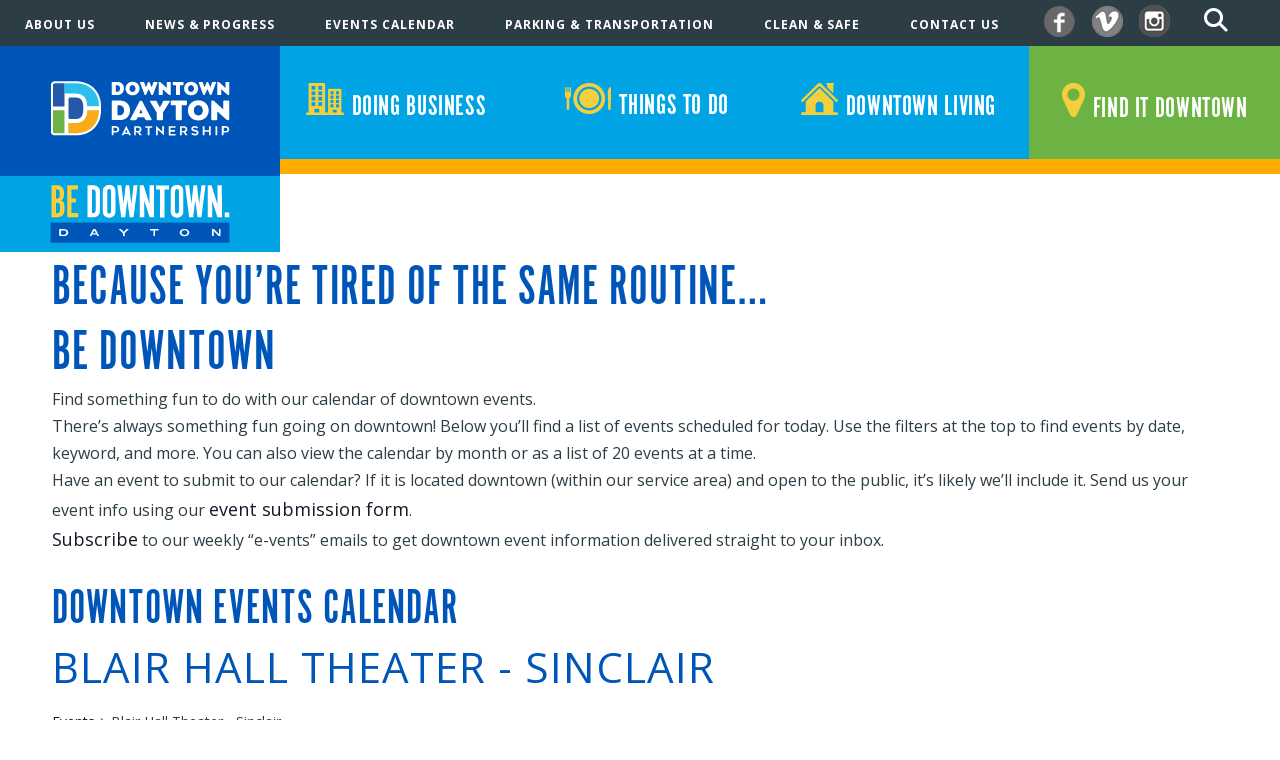

--- FILE ---
content_type: text/css
request_url: https://downtowndayton.org/wp-content/themes/x-child/style.css?ver=10.7.10
body_size: 8947
content:
/*!
Theme Name: X &ndash; Child Theme
Theme URI: http://theme.co/x/
Author: Christopher Hahn - Catapult Creative
Author URI: http://launchcatapult.com
Description: A hand-crafted child theme Built by Catapult Creative specifically for the X Framework.
Version: 1.1.0
Template: x
*/.x-text._max-1300{max-width:81.25em}.x-text._max-1150{max-width:71.875em}.x-text._max-1000{max-width:62.5em}.x-text._max-980{max-width:61.25em}.x-text._max-800{max-width:50em}.x-text._max-720{max-width:43.75em}.x-text._max-640{max-width:40em}.x-text._max-550{max-width:34.375em}.x-text._max-480{max-width:30em}.x-text._max-300{max-width:23.75em}.x-text._center{margin-left:auto;margin-right:auto}.x-text._left{margin-left:0;margin-right:auto}.x-text._right{margin-left:auto;margin-right:0}._img-full{width:100%}@media only screen and (max-width: 55em){._invisible-col{display:none !important}}._stretch-container{display:-webkit-box !important;display:-ms-flexbox !important;display:flex !important;-webkit-box-align:stretch !important;-ms-flex-align:stretch !important;align-items:stretch !important}._before{position:relative !important}._before:before{content:'';position:absolute;display:block !important;width:100%;height:100%;left:0;top:0}._before._gradient-tb:before{background-color:transparent;background-image:-webkit-gradient(linear,left top, right top,from(transparent),to(rgba(0,0,0,0.8)));background-image:linear-gradient(to right,transparent 0%,rgba(0,0,0,0.8));z-index:100}@media only screen and (max-width: 48em){._mobile-padding-tb{padding-top:3.75em !important;padding-bottom:3.75em !important}}._margin-right{margin-right:3%}._vert-center{position:relative;top:50%;-webkit-transform:translateY(-50%);transform:translateY(-50%)}@media only screen and (max-width: 50em){._break-1-2 .x-column.x-1-2{display:block;width:100%;float:none;margin-right:0}}@media only screen and (max-width: 61.25em){._break-1-3 .x-column.x-1-3{display:block;width:100%;float:none;margin-right:0}}@media only screen and (max-width: 48em){._bg-mobile-10{background-position:10% center !important}}@media only screen and (max-width: 48em){._bg-mobile-20{background-position:20% center !important}}@media only screen and (max-width: 48em){._bg-mobile-30{background-position:30% center !important}}@media only screen and (max-width: 48em){._bg-mobile-50{background-position:center center !important}}@media only screen and (max-width: 48em){._bg-mobile-70{background-position:70% center !important}}@media only screen and (max-width: 48em){._bg-mobile-90{background-position:90% center !important}}@media only screen and (max-width: 63.9375em){.entry-content{font-size:16px !important}}a,a:focus{-webkit-outline:none !important;-moz-outline:none !important;outline:none !important}.x-section a{font-weight:bold}@media only screen and (max-width: 37.5em){.l-blue-divider,.d-blue-divider{padding:20px 15px !important}}.l-blue-divider h2,.d-blue-divider h2{font-size:22px;font-family:"Open Sans",sans-serif;font-weight:bold !important;letter-spacing:0.03em !important}@media only screen and (max-width: 37.5em){.l-blue-divider h2,.d-blue-divider h2{font-size:16px}}.l-blue-divider{position:relative}.l-blue-divider::after{top:100%;left:50%;border:solid transparent;content:" ";height:0;width:0;position:absolute;pointer-events:none;border-color:rgba(0,86,184,0);border-top-color:#00a4e4;border-width:45px;margin-left:-45px;z-index:8}@media only screen and (max-width: 37.5em){.l-blue-divider::after{border-width:30px;margin-left:-30px}}.d-blue-divider{position:relative}.d-blue-divider::after{top:100%;left:50%;border:solid transparent;content:" ";height:0;width:0;position:absolute;pointer-events:none;border-color:rgba(0,86,184,0);border-top-color:#2d3d46;border-width:45px;margin-left:-45px;z-index:8}@media only screen and (max-width: 37.5em){.d-blue-divider::after{border-width:30px;margin-left:-30px}}.single-post .entry-featured,.single-post .entry-footer,.search .entry-featured,.search .entry-footer,.archive .entry-featured,.archive .entry-footer{display:none}.x-sidebar .tagcloud>.tag-cloud-link{font-size:12px !important;border:0;border-radius:0;-webkit-box-shadow:none;box-shadow:none;padding:5px;background-color:#6cb344;color:white}.x-sidebar .tagcloud>.tag-cloud-link:hover{color:#0056b8}.x-social-global>a:hover{opacity:0.5}.x-social-global .x-icon-facebook-square:before{content:url("/wp-content/uploads/2017/08/facebook-sm.png")}.x-social-global .x-icon-twitter-square:before{content:url("/wp-content/uploads/2017/08/twitter-sm.png")}.x-social-global .x-icon-youtube-square:before{content:url("/wp-content/uploads/2017/08/youtube-sm.png")}.x-social-global .x-icon-instagram:before{content:url("/wp-content/uploads/2017/08/instagram-sm.png")}.x-social-global .x-icon-vimeo-square:before{content:url("/wp-content/uploads/2017/09/vimeo_sm.png")}.page-template .downarrow::after,.post-template-default .downarrow::after,.archive .downarrow::after,.search .downarrow::after{display:none !important}::-webkit-scrollbar{width:8px}::-webkit-scrollbar-track{-webkit-box-shadow:inset 0 0 5px grey;box-shadow:inset 0 0 5px grey;border-radius:8px}::-webkit-scrollbar-thumb{background:#2d3d46;border-radius:8px}::-webkit-scrollbar-thumb:hover{background:#7b7b7b}.post-type-archive-tribe_events .blog-header:first-of-type{display:none !important}.post-type-archive-tribe_events .tribe-events-event-image{width:20% !important}@media only screen and (max-width: 61.5em){.post-type-archive-tribe_events .x-column.x-4-5,.tribe_events-template-default .x-column.x-4-5{padding-left:15px !important;padding-right:15px !important}}.post-type-archive-tribe_events .-header-title,.tribe_events-template-default .-header-title{max-width:49.5em}.post-type-archive-tribe_events .-header-title>h3,.tribe_events-template-default .-header-title>h3{font-size:320% !important}@media only screen and (max-width: 47.9375em){.post-type-archive-tribe_events .-header-title>h3,.tribe_events-template-default .-header-title>h3{font-size:200% !important}}@media only screen and (max-width: 30em){.post-type-archive-tribe_events .-header-title>h3,.tribe_events-template-default .-header-title>h3{font-size:215% !important}}.post-type-archive-tribe_events .events-list .tribe-events-loop,.post-type-archive-tribe_events .single-tribe_organizer .tribe-events-loop,.post-type-archive-tribe_events .single-tribe_venue .tribe-events-loop,.post-type-archive-tribe_events .tribe-events-day .tribe-events-loop,.post-type-archive-tribe_events .tribe-events-loop,.tribe_events-template-default .events-list .tribe-events-loop,.tribe_events-template-default .single-tribe_organizer .tribe-events-loop,.tribe_events-template-default .single-tribe_venue .tribe-events-loop,.tribe_events-template-default .tribe-events-day .tribe-events-loop,.tribe_events-template-default .tribe-events-loop{max-width:100% !important}.post-type-archive-tribe_events .tribe-events-pg-template,.tribe_events-template-default .tribe-events-pg-template{margin-bottom:1.875em !important}@media only screen and (max-width: 61.5em){.post-type-archive-tribe_events .tribe-events-pg-template,.tribe_events-template-default .tribe-events-pg-template{padding-left:0 !important;padding-right:0 !important}}.post-type-archive-tribe_events .accordion-menu .menu>li::before,.tribe_events-template-default .accordion-menu .menu>li::before{line-height:2}#tribe-events .tribe-events-content .summary a,#tribe-events .tribe-events-content .tribe-event-url,.tribe-events-after-html .summary a,.tribe-events-after-html .tribe-event-url,.tribe-events-before-html .summary a,.tribe-events-before-html .tribe-event-url{font-weight:300 !important}#tribe-events .tribe-events-content p,.tribe-events-after-html p,.tribe-events-before-html p{font-size:16px !important}#tribe-events .tribe-events-content .more-link,.tribe-events-after-html .more-link,.tribe-events-before-html .more-link{display:none !important}#tribe-events .tribe-events-content a,.tribe-events-after-html a,.tribe-events-before-html a{font-size:18px !important}.tribe-events-day-time-slot h5{background-color:#6cb344 !important;padding:10px 10px 8px !important}h1,h2,h3,h4,h5,h6{margin-top:0 !important;line-height:1.2;letter-spacing:1px !important;font-weight:lighter !important;text-shadow:none !important;-webkit-transition:all 0.3s ease-in-out;transition:all 0.3s ease-in-out}h1{font-size:400%}@media only screen and (max-width: 87.1875em){h1{font-size:360%}}@media only screen and (max-width: 35em){h1{font-size:300%}}@media only screen and (max-width: 25em){h1{font-size:240%}}h2{font-size:300%}@media only screen and (max-width: 87.1875em){h2{font-size:300%}}@media only screen and (max-width: 35em){h2{font-size:240%}}@media only screen and (max-width: 25em){h2{font-size:200%}}@media only screen and (max-width: 47.9375em){h3{font-size:200%}}@media only screen and (max-width: 30em){h3{font-size:215%}}h5{font-size:200% !important}.x-text{line-height:1.3}.x-text>h5{line-height:1}.x-text ul{border:none !important;-webkit-box-shadow:none !important;box-shadow:none !important;list-style:none;position:relative}@media only screen and (max-width: 80em){.x-text ul{margin-left:0}}.x-text ul>li{border:none !important;background-color:transparent !important;padding-bottom:8px;position:relative;list-style-type:none;line-height:1.2}.x-text ul>li:hover a,.x-text ul>li:focus a{color:#0056b8}.x-text ul>li:hover::before,.x-text ul>li:focus::before{color:#0056b8}.x-text ul>li::before{content:">>";font-size:18px;font-weight:bold;color:#6cb344;vertical-align:middle;position:absolute;display:inline-block;overflow:hidden;top:-0.1em}@media only screen and (max-width: 66em){.x-text ul>li::before{font-size:16px}}.x-text ul>li>a{position:relative;left:1.5em;-webkit-box-shadow:none !important;box-shadow:none !important;border:none !important;text-shadow:none !important;font-size:18px !important;line-height:1;font-weight:bold;color:#6cb344}@media only screen and (max-width: 66em){.x-text ul>li>a{font-size:16px !important}}.x-text.-larger-txt{font-size:22px;line-height:1.5}@media only screen and (max-width: 64em){.x-text.-larger-txt{font-size:18px}}@media only screen and (max-width: 37.5em){.x-text.-larger-txt{font-size:16px}}.x-text.-larger-txt strong{display:block;margin-top:.5em}.x-text.-smaller-txt{font-size:15px !important}.x-text.-blue>h1,.x-text.-blue h2,.x-text.-blue h3,.x-text.-blue h4,.x-text.-blue h5,.x-text.-blue h6,.x-text.-blue p{color:#0056b8}.x-text.-l-yellow>h1,.x-text.-l-yellow h2,.x-text.-l-yellow h3,.x-text.-l-yellow h4,.x-text.-l-yellow h5,.x-text.-l-yellow h6,.x-text.-l-yellow p{color:#f4ce3c}.x-text.-white>h1,.x-text.-white h2,.x-text.-white h3,.x-text.-white h4,.x-text.-white h5,.x-text.-white h6,.x-text.-white p{color:white}.x-text.-header-title>h3{font-size:480%;margin-bottom:0;line-height:1}@media only screen and (max-width: 64em){.x-text.-header-title>h3{font-size:300%}}@media only screen and (max-width: 47.9375em){.x-text.-header-title>h3{font-size:200%}}@media only screen and (max-width: 30em){.x-text.-header-title>h3{font-size:190%}}.x-text.-header-title>h3>span{color:#ffac00}.x-text.-header-title>p{font-size:24px}@media only screen and (max-width: 48.75em){.x-text.-header-title>p{font-size:20px}}@media only screen and (max-width: 47.9375em){.x-text.-header-title>p{font-size:18px}}@media only screen and (max-width: 37.5em){.x-text.-header-title>p{font-size:16px}}.x-text.-border-title>h4{font-size:22px;font-family:"Open Sans",sans-serif;font-weight:bold !important;border-bottom:3px solid #f4ce3c;padding-bottom:15px}.x-text.-place-info a{color:inherit}.x-text.-place-info a:hover{color:#6cb344}.x-topbar{z-index:1033;background-color:#2d3d46;color:white;border:0 !important}@media only screen and (max-width: 63.75em){.x-topbar{display:none}}@media only screen and (max-width: 74.9375em){.x-topbar .x-container{padding-top:2px}}.x-topbar .x-container.max,.x-topbar .x-container.width{width:100%;max-width:100%}.x-topbar .x-nav.top{list-style-type:none;padding:0;margin:0}.x-topbar .x-nav.top>li.current-menu-item>a,.x-topbar .x-nav.top>li.current_page_parent>a{color:#6cb344 !important}.x-topbar .x-nav.top>li:hover .sub-menu{opacity:1;visibility:visible;z-index:2}.x-topbar .x-nav.top>li>.sub-menu{font-size:14px;line-height:1.2;text-transform:uppercase;font-weight:bold;list-style:none;height:auto;background:#2d3d46;width:130%;position:absolute;opacity:0;visibility:hidden;top:33px;left:0;margin-left:30px;min-width:280px;-webkit-transition:all .3s linear;transition:all .3s linear}@media only screen and (max-width: 89.375em){.x-topbar .x-nav.top>li>.sub-menu{top:30px;font-size:12px}}@media only screen and (max-width: 82.5em){.x-topbar .x-nav.top>li>.sub-menu{margin-left:15px}}.x-topbar .x-nav.top>li>.sub-menu>li{border-bottom:1px solid #25343d;padding:5px .5em}.x-topbar .x-nav.top>li>.sub-menu>li:last-of-type{border-bottom:0}.x-topbar .x-nav.top>li>.sub-menu>li:hover{background-color:#25343d}.x-topbar .x-nav.top>li>.sub-menu>li:hover a{color:#6cb344}.x-topbar .x-nav.top>li>.sub-menu>li>a{display:block;color:white}#p-info{width:15%;min-height:46px;float:left;margin-right:2%}@media only screen and (max-width: 100em){#p-info{display:none}}#topbar-nav{display:inline-block;width:68%}@media only screen and (max-width: 100em){#topbar-nav{width:80%}}#topbar-nav #menu-topbar-menu{margin-bottom:0 !important;display:-webkit-box;display:-ms-flexbox;display:flex;-webkit-box-orient:horizontal;-webkit-box-direction:normal;-ms-flex-direction:row;flex-direction:row}#topbar-nav #menu-topbar-menu>li{-webkit-box-flex:1;-ms-flex-positive:1;flex-grow:1;-ms-flex-item-align:center;align-self:center}#topbar-nav #menu-topbar-menu>li>a{font-size:14px;text-transform:uppercase;font-weight:bold;color:white;letter-spacing:0.08em !important;text-align:center}@media only screen and (max-width: 89.375em){#topbar-nav #menu-topbar-menu>li>a{font-size:12px}}#topbar-nav #menu-topbar-menu>li>a:hover,#topbar-nav #menu-topbar-menu>li>a:focus{color:#6cb344}#social-search{display:inline-block;width:14.1%;float:right;text-align:center}@media only screen and (max-width: 100em){#social-search{width:19%}}#social-search>a{padding-right:2%}#social-search .x-social-global{display:inline-block;float:left;margin-top:5px;width:65%}@media only screen and (max-width: 75em){#social-search .x-social-global{width:75%}}#social-search .x-social-global .youtube{display:none}#social-search .x-social-global>a{color:white;padding-right:12%;margin-left:-10px}#social-search .x-social-global>a:last-of-type{padding-right:0}#social-search .x-social-global>a:hover,#social-search .x-social-global>a:focus{color:#6cb344}#social-search .x-btn-navbar-search{color:white;padding-right:18%}@media only screen and (max-width: 75em){#social-search .x-btn-navbar-search{padding-right:12%}}#social-search .x-btn-navbar-search:hover,#social-search .x-btn-navbar-search:focus{color:#6cb344}.x-brand{position:absolute;margin-top:-5px !important;z-index:3}@media only screen and (max-width: 25em){.x-brand{width:42%}}.x-brand img{-webkit-transition:all .3s ease-in-out;transition:all .3s ease-in-out}@media only screen and (max-width: 63.75em){.x-brand img{width:210px !important}}@media only screen and (max-width: 25em){.x-brand img{width:136px !important}}@media only screen and (max-width: 63.75em){.x-navbar-wrap{height:80px !important}}@media only screen and (max-width: 25em){.x-navbar-wrap{height:60px !important}}.x-navbar{border-bottom:15px solid #ffac00;background-color:#00a4e4;-webkit-box-shadow:none !important;box-shadow:none !important}.x-navbar .x-container.max,.x-navbar .x-container.width{max-width:100%;width:100%}@media only screen and (max-width: 63.75em){.x-nav-wrap.desktop{display:none !important}}#menu-main-menu{display:-webkit-box;display:-ms-flexbox;display:flex;-webkit-box-orient:horizontal;-webkit-box-direction:normal;-ms-flex-direction:row;flex-direction:row;width:84.5%}@media only screen and (max-width: 98.75em){#menu-main-menu{width:80.5%}}@media only screen and (max-width: 82.5em){#menu-main-menu{width:78.5%}}@media only screen and (max-width: 75em){#menu-main-menu{width:76.5%}}@media only screen and (max-width: 64.375em){#menu-main-menu{width:73.5%}}#menu-main-menu>li{width:calc(100% / 4);-webkit-box-flex:1;-ms-flex-positive:1;flex-grow:1;text-align:center}#menu-main-menu>li>a{font-size:2.5vw;position:relative}@media only screen and (max-width: 80em){#menu-main-menu>li>a{font-size:2.3vw}}@media only screen and (max-width: 74.0625em){#menu-main-menu>li>a{padding-top:26px}}#menu-main-menu>li>a::before{position:relative;margin-right:8px;display:inline-block;top:0;bottom:0}@media only screen and (max-width: 74.0625em){#menu-main-menu>li>a::before{display:block}}#menu-main-menu>li>a:hover{-webkit-box-shadow:none !important;box-shadow:none !important}#menu-main-menu>li>a:hover::after{top:100%;left:50%;border:solid transparent;content:"";height:0;width:0;position:absolute;pointer-events:none;border-color:rgba(255,172,0,0);border-top-color:#ffac00;border-width:45px;margin-left:-45px}#menu-main-menu>li.menu-item-has-children .downarrow::after{display:none !important}.desktop #menu-main-menu>li>a>span::after{display:none}.desktop .sub-menu{top:126px !important;left:40px !important;right:auto !important;-webkit-box-shadow:none !important;box-shadow:none !important;border-radius:0 !important;background-color:#ffac00;text-transform:uppercase;text-align:left;min-width:315px;z-index:0}.desktop .sub-menu>li{border-bottom:1px solid white}.desktop .sub-menu>li:last-of-type{border-bottom:0}.desktop .sub-menu>li.current-menu-item{background-color:rgba(0,0,0,0.1)}.desktop .sub-menu>li>a{font-size:14px;line-height:1.2}.desktop .sub-menu>li>a:hover{background-color:rgba(0,0,0,0.1)}.desktop .sub-menu>li>a:hover::after{display:none !important}.x-navbar .desktop .x-nav>.current-menu-item>a{-webkit-box-shadow:none !important;box-shadow:none !important}.x-navbar .desktop .x-nav>.current-menu-item>a::after{top:100%;left:50%;border:solid transparent;content:"";height:0;width:0;position:absolute;pointer-events:none;border-color:rgba(255,172,0,0);border-top-color:#ffac00;border-width:45px;margin-left:-45px;display:block !important}.x-menu-item-search{display:none}@media only screen and (max-width: 63.75em){.x-menu-item-search{display:block;margin:0 !important}.x-menu-item-search>a{border:none !important;padding:0 !important}}.doing-business-link>a::before{content:url("/wp-content/uploads/2017/08/doing-business-building.png")}.things-to-do-link>a::before{content:url("/wp-content/uploads/2017/08/things-to-do-plate.png")}.downtown-living-link>a::before{content:url("/wp-content/uploads/2017/08/downtown-living-house.png")}.find-downtown-link>a{background-color:#6cb344}.find-downtown-link>a::before{content:url("/wp-content/uploads/2017/08/fint-it-marker.png")}.find-downtown-link>a:hover,.find-downtown-link>a:focus{background-color:#0056b8 !important}@media only screen and (max-width: 63.75em){.find-downtown-link>a{background-color:#6cb344 !important}.find-downtown-link>a:hover,.find-downtown-link>a:focus{background-color:#2d3d46 !important}}.downarrow::after{top:100%;left:50%;border:solid transparent;content:"";height:0;width:0;position:absolute;pointer-events:none;border-color:rgba(255,172,0,0);border-top-color:#ffac00;border-width:45px;margin-left:-45px}.x-brand-scroll{margin-top:0 !important;background-image:url(/wp-content/uploads/2017/08/scroll-logo-1.png);background-color:#0056b8;background-repeat:no-repeat;background-position:center center;background-size:contain;width:280px;height:95px;-webkit-transition:all 0.5s ease-in-out;transition:all 0.5s ease-in-out}.x-brand-scroll img{display:none}.x-navbar-scroll .x-navbar-inner{min-height:80px}.x-navbar-scroll #menu-main-menu>li>a{height:80px;padding-top:24px;font-size:32px}@media only screen and (max-width: 85em){.x-navbar-scroll #menu-main-menu>li>a{padding-top:19px}}@media only screen and (max-width: 80em){.x-navbar-scroll #menu-main-menu>li>a{font-size:2.3vw}}@media only screen and (max-width: 74.0625em){.x-navbar-scroll #menu-main-menu>li>a{padding-top:8px}}.x-navbar-scroll #menu-main-menu>li>a.downarrow::after{display:none !important}.x-navbar-scroll .desktop .sub-menu{top:94px !important}.x-btn-navbar{margin-right:.9375em;background-color:transparent !important;-webkit-box-shadow:none !important;box-shadow:none !important;text-shadow:none !important;padding:0;color:#2d3d46}@media only screen and (max-width: 63.75em){.x-btn-navbar{display:block !important;float:right}}@media only screen and (max-width: 25em){.x-btn-navbar{margin-top:13px !important}}.x-btn-navbar:hover{color:#2d3d46}.x-btn-navbar.collapsed{color:white}.x-btn-navbar.collapsed:hover{color:#2d3d46}.x-navbar .mobile .x-nav{margin:99px 0 0 !important}@media only screen and (max-width: 25em){.x-navbar .mobile .x-nav{margin:55px 0 0 !important}}@media only screen and (max-width: 26.25em){.x-navbar .mobile .x-nav{height:340px;overflow-y:scroll !important}}.x-navbar .mobile .x-nav>li{width:calc(100% / 2);float:left}@media only screen and (max-width: 63.75em){.x-navbar .mobile .x-nav>li ul{text-align:center;margin-left:0 !important}}@media only screen and (max-width: 63.75em) and (max-width: 26.25em){.x-navbar .mobile .x-nav>li ul{text-align:left}}@media only screen and (max-width: 63.75em){.x-navbar .mobile .x-nav>li ul>li>a{padding:0.8em 0 !important}}@media only screen and (max-width: 63.75em) and (max-width: 26.25em){.x-navbar .mobile .x-nav>li ul>li>a{text-align:left;padding-left:3.125em !important}}@media only screen and (max-width: 26.25em){.x-navbar .mobile .x-nav>li{width:100%;float:none}}.x-navbar .mobile .x-nav>li:hover,.x-navbar .mobile .x-nav>li:focus{background-color:#2d3d46 !important}.x-navbar .mobile .x-nav>li:nth-child(2n),.x-navbar .mobile .x-nav>li.things-to-do-link,.x-navbar .mobile .x-nav>li.find-downtown-link{border-left:1px solid #007dae}.x-navbar .mobile .x-nav>li.x-menu-item-search{width:100% !important}.x-navbar .mobile .x-nav>li>a{border-color:#007dae;font-size:28px;line-height:1;padding:.3125em 0 5px !important;text-align:center}.x-navbar .mobile .x-nav>li>a::before{display:none !important}@media only screen and (max-width: 33.75em){.x-navbar .mobile .x-nav>li>a{font-size:24px}}@media only screen and (max-width: 26.25em){.x-navbar .mobile .x-nav>li>a{text-align:left;padding-left:.9375em !important;padding-right:.9375em !important}}.x-navbar .mobile .x-nav>li.hide{display:block !important}.x-navbar .mobile .x-nav>li.menu-item-has-children:hover>a,.x-navbar .mobile .x-nav>li.menu-item-has-children:focus>a{border-color:#24323a}.x-navbar .mobile .x-nav>li.menu-item-has-children:hover .sub-menu>li>a,.x-navbar .mobile .x-nav>li.menu-item-has-children:focus .sub-menu>li>a{border-color:#24323a}.x-navbar .mobile .x-nav>li.menu-item-has-children .x-sub-toggle{font-size:24px}.x-navbar .mobile .x-nav>li .sub-menu{margin-left:0}.x-navbar .mobile .x-nav>li .sub-menu>li{padding-left:.9375em;padding-right:.9375em}.x-navbar .mobile .x-nav>li .sub-menu>li>a{border-color:#007dae;line-height:1}@media only screen and (max-width: 33.75em){.x-navbar .mobile .x-nav>li .sub-menu>li>a{padding-top:.5em;padding-bottom:.5em;font-size:13px}}@media only screen and (max-width: 26.25em){.x-navbar .mobile .x-nav>li .sub-menu>li>a{padding-left:1.875em !important;padding-right:1.875em !important}}.x-navbar .mobile .x-nav>li .sub-menu>li>a:hover{color:#6cb344 !important}#topbar-nav .current-menu-item>a>span{color:#6cb344}@media only screen and (max-width: 63.75em){.x-nav-wrap.mobile.in,.x-nav-wrap.mobile.collapsing{display:block !important}}@media only screen and (max-width: 63.75em){.x-navbar-inner{min-height:80px !important}}@media only screen and (max-width: 25em){.x-navbar-inner{min-height:60px !important}}@media only screen and (max-width: 63.75em){#inner-hero{padding:6em 0 3em !important}}@media only screen and (max-width: 25em){#inner-hero{padding:4em 0 3em !important}}#inner-hero:before{z-index:0}#inner-hero .parent-page-hero-title{z-index:120}#inner-hero .parent-page-hero-title p:first-of-type{margin-bottom:.5em !important}#inner-hero .parent-page-hero-title em{font-style:normal;font-weight:bold;font-size:18px}#inner-hero .parent-page-hero-title h1{letter-spacing:1px;line-height:0.8 !important}#inner-hero .parent-page-hero-title h1>strong{color:#f4ce3c;font-weight:400}#inner-hero #inner-hero{padding:0 !important}@media only screen and (max-width: 63.75em){#inner-hero #inner-hero{padding:3em 0 !important}}@media only screen and (max-width: 37.5em){#inner-hero #inner-hero{padding:2em 0 !important}}@media only screen and (max-width: 25em){#inner-hero #inner-hero{padding-bottom:.5em !important}}#inner-hero #inner-hero h1{font-size:600% !important;line-height:1 !important}@media only screen and (max-width: 48em){#inner-hero #inner-hero h1{font-size:500% !important}}@media only screen and (max-width: 37.5em){#inner-hero #inner-hero h1{font-size:380% !important}}@media only screen and (max-width: 30em){#inner-hero #inner-hero h1{font-size:300% !important}}@media only screen and (max-width: 25em){#inner-hero #inner-hero h1{font-size:240% !important}}@media only screen and (max-width: 64em){#child-inner-hero{padding:10em 0 6em !important}}@media only screen and (max-width: 63.75em){#child-inner-hero{padding:8em 0 6em !important}}@media only screen and (max-width: 25em){#child-inner-hero{padding:6em 0 3em !important}}@media only screen and (max-width: 25em){#child-inner-hero{padding:6em 0 4em !important}}#child-inner-hero .inner-template-hero-title>h1{font-size:600% !important;line-height:1 !important}@media only screen and (max-width: 48em){#child-inner-hero .inner-template-hero-title>h1{font-size:500% !important}}@media only screen and (max-width: 37.5em){#child-inner-hero .inner-template-hero-title>h1{font-size:380% !important}}@media only screen and (max-width: 30em){#child-inner-hero .inner-template-hero-title>h1{font-size:300% !important}}@media only screen and (max-width: 20em){#child-inner-hero .inner-template-hero-title>h1{font-size:260% !important}}@media only screen and (max-width: 25em){.blog-header #inner-hero{padding:5em 0 4em !important}}.blog-header .inner-template-hero-title h2{font-size:400% !important;line-height:1 !important}@media only screen and (max-width: 37.5em){.blog-header .inner-template-hero-title h2{font-size:380% !important}}@media only screen and (max-width: 30em){.blog-header .inner-template-hero-title h2{font-size:300% !important}}@media only screen and (max-width: 20em){.blog-header .inner-template-hero-title h2{font-size:280% !important}}.x-colophon.top{border:none !important;-webkit-box-shadow:none !important;box-shadow:none !important;background-color:#0056b8;background-image:url("/wp-content/uploads/2017/08/footer-cta-city.png");background-repeat:no-repeat;background-position:center top}@media only screen and (max-width: 61.1875em){.x-colophon.top{padding:30px 0 45px !important;background-position:center bottom}}@media only screen and (max-width: 61.1875em) and (max-width: 37.5em){.x-colophon.top{background-position:center center;padding:0 !important}.x-colophon.top .x-container.max,.x-colophon.top .x-container.width{max-width:100%;width:100%}}@media only screen and (max-width: 61.1875em){.x-colophon.top .x-column.x-1-4{width:49%;margin-right:2%;float:left}}@media only screen and (max-width: 61.1875em) and (max-width: 37.5em){.x-colophon.top .x-column.x-1-4{width:100%;margin-right:0;float:none}}@media only screen and (max-width: 61.1875em) and (max-width: 30em){.x-colophon.top .x-column.x-1-4{width:100%;margin-right:0;float:none}}@media only screen and (max-width: 61.1875em){.x-colophon.top .x-column.x-1-4 .widget_nav_menu{margin-top:30px !important}}@media only screen and (max-width: 61.1875em) and (max-width: 37.5em){.x-colophon.top .x-column.x-1-4 .widget_nav_menu{margin-top:0 !important}}@media only screen and (max-width: 61.1875em){.x-colophon.top .x-column.x-1-4:nth-child(2n){margin-right:0}}.x-colophon.top .h-widget{color:white;font-size:38px !important;font-weight:lighter;pointer-events:none;cursor:default}@media only screen and (max-width: 37.5em){.x-colophon.top .h-widget{pointer-events:auto;cursor:pointer;margin-bottom:0 !important;font-size:28px !important}}.x-colophon.top .h-widget::before{display:none}.x-colophon.top .menu{border:none !important;-webkit-box-shadow:none !important;box-shadow:none !important;list-style:none}.x-colophon.top .menu>li{border:none !important;background-color:transparent !important;padding-bottom:8px;position:relative;list-style-type:none;padding-left:28px}.x-colophon.top .menu>li::before{content:">>";color:white !important;font-size:18px;text-shadow:none !important;vertical-align:middle;position:absolute;display:inline-block;overflow:hidden;left:0;top:-0.2em;left:0}.x-colophon.top .menu>li>a{padding:0 !important;-webkit-box-shadow:none !important;box-shadow:none !important;border:none !important;text-shadow:none !important;color:white;font-size:18px !important;line-height:1}.x-colophon.top .menu>li>a::before{display:none}.x-colophon.top .menu>li>a:hover,.x-colophon.top .menu>li>a:focus{color:#6cb344;background-color:transparent !important}.x-colophon.top .menu .current-menu-item::before{color:#6cb344 !important}.x-colophon.top .menu .current-menu-item>a{background-color:transparent !important;color:#6cb344}.x-colophon.top .accordionTitle{background-color:#0056b8;border-bottom:1px solid #001651 !important;color:white;cursor:pointer;padding:20px 18px 16px 18px;width:100%;border:none;text-align:center;outline:none;font-size:15px;-webkit-transition:all linear 0.15s;transition:all linear 0.15s}.x-colophon.top .accordionTitle::after{content:'\02795';font-size:13px;color:white;float:right;margin-left:5px;display:inline-block;vertical-align:middle;line-height:30px}.x-colophon.top .accordionTitle.active:after{content:"\2796"}.x-colophon.top .accordionTitle.active,.x-colophon.top .accordionTitle:hover{background-color:#2d3d46}.x-colophon.top .accordionContent{padding:15px 5%}.x-colophon.bottom{background-color:#2d3d46;-webkit-box-shadow:none !important;box-shadow:none !important;border-top:0 !important;padding:1.875em 0}.x-colophon.bottom .x-column.x-4-5{margin-right:2%;width:71.2%}@media only screen and (max-width: 91.125em){.x-colophon.bottom .x-column.x-4-5{width:75.2%}}@media only screen and (max-width: 86.25em){.x-colophon.bottom .x-column.x-4-5{width:79.2%}}@media only screen and (max-width: 81.875em){.x-colophon.bottom .x-column.x-4-5{width:81.2%}}@media only screen and (max-width: 79.8125em){.x-colophon.bottom .x-column.x-4-5{width:100%}}.x-colophon.bottom .x-colophon-content{color:white;margin:7px 0 0 0;font-size:16px;letter-spacing:1px;text-align:right}@media only screen and (max-width: 79.8125em){.x-colophon.bottom .x-colophon-content{text-align:center;margin-bottom:10px}}@media only screen and (max-width: 30em){.x-colophon.bottom .x-colophon-content{font-size:14px}}.x-colophon.bottom .x-colophon-content>p{margin:0 !important}.x-colophon.bottom .x-colophon-content>p>a{color:white}.x-colophon.bottom .x-colophon-content>p>a:hover{color:#6cb344}@media only screen and (max-width: 79.8125em){.x-colophon.bottom .x-column.x-1-5{width:100%}}.x-colophon.bottom .x-social-global{display:-webkit-inline-box;display:-ms-inline-flexbox;display:inline-flex;vertical-align:middle;margin:0 0 0 1%;width:100%}@media only screen and (max-width: 79.8125em){.x-colophon.bottom .x-social-global{display:block}}.x-colophon.bottom .x-social-global>a{margin:0 4.25%}@media only screen and (max-width: 79.8125em){.x-colophon.bottom .x-social-global>a{margin:0 1.25%}}.x-colophon.bottom .x-social-global>a:first-of-type{margin-left:0}body.login{background-color:#0056b8 !important}body.login h1>a{background-size:100%;width:100%;height:110px;background-position:15%}body.login input,body.login select{height:45px !important}body.login .forgetmenot{margin-top:16px !important}body.login .forgetmenot input{height:16px !important}body.login #nav>a,body.login #backtoblog>a{color:white}body.login input[type="submit"]{margin-top:8px;font-size:inherit !important;line-height:inherit !important;padding:8px 15px !important;height:inherit !important}.page-id-5 .downarrow::after{display:block !important}@media only screen and (max-width: 64em){#greater-downtown-progress .tg-item:last-of-type{display:none !important}}@media only screen and (max-width: 47.9375em){#greater-downtown-progress .tg-item:last-of-type{display:block !important}#greater-downtown-progress .x-column.x-2-3{display:block;margin-left:auto;margin-right:auto;width:70%;text-align:center !important}}@media only screen and (max-width: 47.9375em) and (max-width: 37.5em){#greater-downtown-progress .x-column.x-2-3{width:100%}}@media only screen and (max-width: 47.9375em){#greater-downtown-progress .gddp-yourcity .x-text>p{font-size:16px !important}}@media only screen and (max-width: 26.25em){.news-social-media .get-social{text-align:center}}.news-social-media .get-social strong{margin-right:2%}@media only screen and (max-width: 50em){.news-social-media .get-social strong{font-size:16px !important}}@media only screen and (max-width: 26.25em){.news-social-media .get-social strong{display:block;margin-top:30px;margin-right:0}}.news-social-media .get-social .alignnone{margin-bottom:0 !important}.news-social-media .get-social a{margin-right:2% !important}@media only screen and (max-width: 59.1875em){.news-social-media .get-social a{margin-right:1% !important}}.news-social-media .get-social a:last-of-type{margin-right:0 !important}.news-social-media .get-social a:hover{opacity:0.8}@media only screen and (max-width: 68.4375em){.news-social-media .get-social a>img{width:35px;height:35px}}@media only screen and (max-width: 68.4375em) and (max-width: 59.1875em){.news-social-media .get-social a>img{width:25px;height:25px}}@media only screen and (max-width: 68.4375em) and (max-width: 26.25em){.news-social-media .get-social a>img{margin-top:20px !important;width:35px;height:35px}}.subscribe-newsletter .x-text{clear:both}.subscribe-newsletter .x-text>p>a{margin-top:10em !important}@media only screen and (max-width: 74.9375em){.subscribe-newsletter .x-text>p>a{display:block;margin-top:6em !important;font-size:16px !important}}@media only screen and (max-width: 64em){#sub-menu-content-right .ddp-contact-info.x-column.x-1-5{width:48% !important}}@media only screen and (max-width: 55em){#sub-menu-content-right .ddp-contact-info.x-column.x-1-5{width:100% !important;display:block !important}}@media only screen and (max-width: 55em){#contact-more-information{display:block !important}}@media only screen and (max-width: 55em){#contact-more-information .x-column.x-4-5{width:100% !important;float:none;margin-right:0;display:block}}.adjust-placement1{width:48%;display:inline-block;float:left;margin-right:2% !important}@media only screen and (max-width: 30em){.adjust-placement1{width:100%;display:block;margin-right:0 !important}}.adjust-placement2{width:48%;display:inline-block}@media only screen and (max-width: 30em){.adjust-placement2{width:100%;display:block}}#input_1_2,#input_1_4{width:104% !important}@media only screen and (max-width: 40em){#input_1_2,#input_1_4{width:100% !important}}#sub-menu-content-right .x-column.x-1-5{width:25% !important}@media only screen and (max-width: 61.5em){#sub-menu-content-right .x-column.x-4-5{width:100%}}@media only screen and (max-width: 61.5em){#sub-menu-content-right .accordion-menu{display:none !important}}@media only screen and (max-width: 63.9375em){#sub-menu-content-right .x-text .alignleft{float:none !important}}@media only screen and (max-width: 63.9375em) and (max-width: 43.4375em){#sub-menu-content-right .x-text .alignleft{margin-right:0 !important}}@media only screen and (max-width: 63.9375em){#sub-menu-content-right .x-text .alignleft br{display:none}#sub-menu-content-right .x-text .alignleft img:first-of-type{float:left;margin-right:15px}}@media only screen and (max-width: 63.9375em) and (max-width: 43.4375em){#sub-menu-content-right .x-text .alignleft img{width:100%}#sub-menu-content-right .x-text .alignleft img:first-of-type{margin-right:0}}@media only screen and (max-width: 70em){#how-we-help .x-column.x-1-4{width:50%;display:block !important;float:left}}@media only screen and (max-width: 34.375em){#how-we-help .x-column.x-1-4{width:100%;float:none}}.ddp-rollover{background-size:cover;background-repeat:no-repeat;background-position:center center;position:relative;overflow:hidden}@media only screen and (max-width: 70em){.ddp-rollover{padding-top:380px !important}}.ddp-rollover:hover .x-text{max-height:500px}.ddp-rollover:hover .x-text p{opacity:1}.ddp-rollover .x-text{position:absolute;content:'';background-color:rgba(102,102,102,0.77);padding:30px 12%;bottom:0;left:0;right:0;width:100%;max-height:80px;overflow:hidden;-webkit-transition:max-height 0.50s ease;transition:max-height 0.50s ease}@media only screen and (max-width: 34.375em){.ddp-rollover .x-text{font-size:15px}}.ddp-rollover .x-text p{opacity:0;-webkit-transition:opacity 0.35s;transition:opacity 0.35s}.ddp-rollover .x-text a{display:block;margin-top:1.875em;text-transform:uppercase;color:white}.ddp-rollover .x-text a:hover{color:#f4ce3c}.site-seeker-col{background:url("/wp-content/uploads/2018/02/business-resources-bg.jpg")}.property-listing-col{background-image:url("/wp-content/uploads/2017/08/propert-listing.jpg")}.start-downtown-col{background-image:url("/wp-content/uploads/2017/08/start-downtown.jpg")}.developer-assistance-col{background-image:url("/wp-content/uploads/2018/02/developer-resources.jpg")}.news-progress .x-header-landmark,.search .x-header-landmark,.archive .x-header-landmark,.single-post .x-header-landmark{display:none}.news-progress .x-container.offset,.search .x-container.offset,.archive .x-container.offset,.single-post .x-container.offset{max-width:100%;width:100%;margin-top:0;margin-bottom:0;display:-webkit-box !important;display:-ms-flexbox !important;display:flex !important;-webkit-box-align:stretch !important;-ms-flex-align:stretch !important;align-items:stretch !important}.news-progress .x-container.offset .x-main,.search .x-container.offset .x-main,.archive .x-container.offset .x-main,.single-post .x-container.offset .x-main{width:74.536945%}@media only screen and (max-width: 61.25em){.news-progress .x-container.offset,.search .x-container.offset,.archive .x-container.offset,.single-post .x-container.offset{display:block !important}.news-progress .x-container.offset .x-main,.search .x-container.offset .x-main,.archive .x-container.offset .x-main,.single-post .x-container.offset .x-main{float:none;width:100%}}.news-progress .entry-wrap,.search .entry-wrap,.archive .entry-wrap,.single-post .entry-wrap{border-radius:none !important;-webkit-box-shadow:none !important;box-shadow:none !important}.news-progress #post-44 .entry-header,.search #post-44 .entry-header,.archive #post-44 .entry-header,.single-post #post-44 .entry-header{display:none}@media only screen and (max-width: 30em){.news-progress .p-meta,.search .p-meta,.archive .p-meta,.single-post .p-meta{font-size:11px}}.news-progress .p-meta>span:first-of-type,.search .p-meta>span:first-of-type,.archive .p-meta>span:first-of-type,.single-post .p-meta>span:first-of-type{display:none}.news-progress .wp-post-navigation-next,.search .wp-post-navigation-next,.archive .wp-post-navigation-next,.single-post .wp-post-navigation-next{display:block;text-align:center;margin-top:2.8125em}@media only screen and (max-width: 37.5em){.news-progress .wp-post-navigation-next,.search .wp-post-navigation-next,.archive .wp-post-navigation-next,.single-post .wp-post-navigation-next{position:relative;margin-bottom:170px}.news-progress .wp-post-navigation-next .x-btn,.search .wp-post-navigation-next .x-btn,.archive .wp-post-navigation-next .x-btn,.single-post .wp-post-navigation-next .x-btn{position:absolute;width:100%;display:block;margin-top:50px}}#news-grid .x-container{max-width:100%;width:100%}#news-grid .tg-center-holder .tg-item-title>a{font-size:1.2rem !important;line-height:1 !important;font-weight:200 !important}@media only screen and (max-width: 30em){#news-grid .tg-center-holder .tg-item-title>a{font-size:22px !important}}.search .x-main,.archive .x-main{display:block;margin-left:auto;margin-right:auto;width:50.536945% !important}@media only screen and (max-width: 80em){.search .x-main,.archive .x-main{width:65.536945% !important}}@media only screen and (max-width: 61.1875em){.search .x-main,.archive .x-main{width:90.536945% !important;margin:0 2.8125em}}@media only screen and (max-width: 30em){.search .x-main,.archive .x-main{margin:0 1.25em}}.search article,.archive article{margin-top:.9375em !important;border:1px solid #cccccc}.search article:first-of-type,.archive article:first-of-type{margin-top:2.8125em !important}.search article:last-of-type,.archive article:last-of-type{margin-bottom:2.8125em !important}.search article .entry-wrap,.archive article .entry-wrap{padding-top:30px;padding-bottom:30px}.search article .entry-wrap:hover,.archive article .entry-wrap:hover{background-color:#f5f5f5 !important}@media only screen and (max-width: 30em){.search article .entry-wrap .entry-title,.archive article .entry-wrap .entry-title{font-size:30px !important}}.search article .entry-wrap .entry-content,.archive article .entry-wrap .entry-content{line-height:1.2}.tg-grid-area-top1 .tg-filter-name{text-transform:uppercase;letter-spacing:1px;font-weight:bold}.x-entry-share{position:relative;width:100%;bottom:0;border-bottom:none;margin-top:45px;margin-bottom:0}.x-sidebar{padding:45px 30px;background-color:#f5f5f5}@media only screen and (max-width: 61.25em){.x-sidebar{width:100% !important;float:none;margin-top:0}}.x-sidebar .widget{margin-top:30px}.x-sidebar .widget .h-widget{font-size:32px;letter-spacing:1px !important}.x-sidebar .widget .h-widget:before{font-size:25px;color:#6cb344;opacity:1}.x-sidebar .widget ul{-webkit-box-shadow:none;box-shadow:none;border:none}.x-sidebar .widget ul>li{padding:15px;-webkit-box-shadow:none;box-shadow:none;line-height:1.2}.x-sidebar .widget ul>li>a{font-family:"Open Sans",sans-serif;font-size:16px;text-transform:uppercase;border-bottom:none}.x-sidebar #calendar-2 caption{letter-spacing:1px}.x-sidebar #calendar-2 thead>tr>th{font-size:16px}.x-sidebar #calendar-2 tbody>tr>td{padding:5px;font-size:16px}.x-sidebar #calendar-2 tfoot>tr>td>a{font-size:16px;font-weight:bold}.x-btn.x-btn-global,.x-btn.-secondary,.gform_button.button{text-shadow:none !important;text-transform:uppercase;letter-spacing:0.08em;font-weight:bold;border-left:5px solid #6cb344;padding:.9375em 1.25em}@media only screen and (max-width: 61.25em){.x-btn.x-btn-global,.x-btn.-secondary,.gform_button.button{font-size:14px !important}}@media only screen and (max-width: 37.5em){.x-btn.x-btn-global,.x-btn.-secondary,.gform_button.button{width:100%}}.x-btn.-secondary{background-color:white;color:#2d3d46;border-color:transparent !important;border-left:5px solid #f4ce3c !important}.x-btn.-secondary:focus,.x-btn.-secondary:hover{background-color:#f4ce3c;border-color:#f4ce3c}select,textarea,input[type="text"],input[type="password"],input[type="datetime"],input[type="datetime-local"],input[type="date"],input[type="month"],input[type="time"],input[type="week"],input[type="number"],input[type="email"],input[type="url"],input[type="search"],input[type="tel"],input[type="color"],.uneditable-input{border:5px solid #eeeeee;border-radius:0 !important;-webkit-box-shadow:none !important;box-shadow:none !important;margin-bottom:0 !important;height:60px !important;font-size:15px !important}textarea{font-size:15px !important;line-height:1.2 !important;padding:5px !important;height:220px !important}.subscribe-form select{border-radius:0 !important;float:left}.subscribe-form select.medium{width:62% !important;min-width:48% !important}@media only screen and (max-width: 100em){.subscribe-form select.medium{width:48% !important}}@media only screen and (max-width: 74.9375em){.subscribe-form select.medium{width:100% !important;float:none}}.subscribe-form .gform_footer{top:-58px;position:relative;bottom:0;right:0}@media only screen and (max-width: 74.9375em){.subscribe-form .gform_footer{display:block;top:0}}.subscribe-form .gform_footer input[type=submit]{float:right}@media only screen and (max-width: 100em){.subscribe-form .gform_footer input[type=submit]{width:48% !important;min-width:48% !important}}@media only screen and (max-width: 74.9375em){.subscribe-form .gform_footer input[type=submit]{width:97% !important}}@media only screen and (max-width: 37.5em){.subscribe-form .gform_footer input[type=submit]{width:100% !important}}#field_2_1{margin-bottom:0 !important}#field_2_2{margin-top:0 !important}.cs-responsive-slider{height:640px !important;min-height:100px !important}@media only screen and (max-width: 80em){.cs-responsive-slider{height:560px !important}}@media only screen and (max-width: 64em){.cs-responsive-slider{height:500px !important}}@media only screen and (max-width: 55em){.cs-responsive-slider{height:400px !important}}.cs-responsive-slider .slider-overlay{margin-top:11%}@media only screen and (max-width: 55em){.cs-responsive-slider .slider-overlay{margin-top:13%}}.slider-content{color:white}.slider-content ._left{margin-left:12% !important}.slider-content ._right{margin-right:12% !important;float:right}.slider-content ._left,.slider-content ._right{max-width:50%}@media only screen and (max-width: 78.8125em){.slider-content ._left,.slider-content ._right{max-width:60%}}@media only screen and (max-width: 55em){.slider-content ._left,.slider-content ._right{text-align:center !important;max-width:80%;float:none;margin:0 auto !important}}.slider-content h1{letter-spacing:1px;color:white;line-height:0.8 !important;font-size:400% !important}@media only screen and (max-width: 87.1875em){.slider-content h1{font-size:360% !important}}@media only screen and (max-width: 37.5em){.slider-content h1{font-size:320% !important}}@media only screen and (max-width: 30em){.slider-content h1{font-size:300% !important}}.slider-content h1>strong{color:#f4ce3c;font-weight:400}.slider-content p{font-size:19px !important}@media only screen and (max-width: 37.5em){.slider-content p{font-size:16px !important}}.slider-content p>a{display:block;text-transform:uppercase;margin-top:1.875em;color:#f4ce3c;font-weight:bold;letter-spacing:0.09em !important}@media only screen and (max-width: 37.5em){.slider-content p>a{font-size:14px !important}}.slider-content p>a:hover,.slider-content p>a:focus{color:#6cb344}.slider-content ._max-1300 p{max-width:81.25em}.slider-content ._max-1150 p{max-width:71.875em}.slider-content ._max-1000 p{max-width:62.5em}.slider-content ._max-980 p{max-width:61.25em}.slider-content ._max-800 p{max-width:50em}.slider-content ._max-720 p{max-width:43.75em}.slider-content ._max-640 p{max-width:40em}.slider-content ._max-550 p{max-width:34.375em}.slider-content ._max-480 p{max-width:30em}.slider-content ._max-300 p{max-width:23.75em}@media only screen and (max-width: 37.5em){#custom-slider-content1 .slider-item-wrap{background-position:70% center !important}}#custom-slider-content2 .slider-item-wrap{background-position:right center !important}@media only screen and (max-width: 47.9375em){#custom-slider-content3 .slider-item-wrap{background-position:20% center !important}}.cycle-prev{left:5% !important;background-color:transparent !important;text-shadow:none !important;top:45% !important}.cycle-prev .csppicon-chevron-left{position:relative;content:url("/wp-content/uploads/2017/08/left-slider-arrow.png")}@media only screen and (max-width: 55em){.cycle-prev{display:none !important}}.cycle-next{right:5% !important;background-color:transparent !important;text-shadow:none !important;top:45% !important}.cycle-next .csppicon-chevron-right{position:relative;content:url("/wp-content/uploads/2017/08/right-slider-arrow.png")}@media only screen and (max-width: 55em){.cycle-next{display:none !important}}#news-ticker h5{margin-bottom:0 !important;margin-top:5px !important}.ticker-title{position:relative;background:#0056b8}@media only screen and (max-width: 30em){.ticker-title{font-size:14px !important}}.ticker-title::after{left:100%;top:50%;border:solid transparent;content:" ";height:0;width:0;position:absolute;pointer-events:none;border-color:rgba(0,86,184,0);border-left-color:#0056b8;border-width:20px;margin-top:-20px}@media only screen and (max-width: 55em){.ticker-title::after{display:none}}@media only screen and (max-width: 55em){.ticker-title,.ticker{width:100% !important;display:block !important;float:none}}@media only screen and (max-width: 55em){.ticker{padding-left:15px !important}}.mtphr-dnt-tick{color:white;line-height:1.2}@media only screen and (max-width: 30em){.mtphr-dnt-tick{font-size:16px !important}}.mtphr-dnt-tick>a{font-weight:bold;padding-left:5px}.mtphr-dnt-tick>a:hover,.mtphr-dnt-tick>a:focus{color:#f4ce3c}.tg-item{position:relative}.tg-item .tg-item-inner{position:relative}.tg-item .tg-item-inner .tg-item-image{position:relative;display:block;min-height:100%;max-width:100%;opacity:0.8}.tg-item .tg-item-inner .tg-item-media-content:hover .tg-element-3{position:relative !important;opacity:1}.tg-item .tg-item-inner .tg-item-media-content:hover .tg-element-3>a:hover{color:#ffac00 !important}.tg-item .tg-item-inner .tg-item-media-content:hover .tg-bottom-holder{max-height:500px}.tg-item .tg-item-inner .tg-item-media-content .tg-bottom-holder{position:absolute;content:'';left:0;bottom:0;width:100%;max-height:180px;overflow:hidden;-webkit-transition:max-height 0.50s ease;transition:max-height 0.50s ease}.tg-item .tg-element-3{position:absolute !important;width:100%;-webkit-transition:all 0.35s ease-in-out;transition:all 0.35s ease-in-out;opacity:0;-webkit-transition:opacity 0.35s;transition:opacity 0.35s;-webkit-backface-visibility:hidden;backface-visibility:hidden}.podgorica .tg-media-button i{background-color:#6cb344 !important;width:20% !important;left:0 !important;right:0 !important}.accordion-menu .x-accordion-group{border:none;-webkit-box-shadow:none !important;box-shadow:none !important;margin-bottom:25px}.accordion-menu .x-accordion-heading .x-accordion-toggle{color:#0056b8;font-family:"alternate-gothic-no-1-d",sans-serif;font-size:38px;background-color:transparent !important;border-bottom:3px solid #ffac00;padding:0;line-height:1}@media only screen and (max-width: 72em){.accordion-menu .x-accordion-heading .x-accordion-toggle{font-size:32px}}.accordion-menu .x-accordion-heading .x-accordion-toggle::before{display:none}.accordion-menu .x-accordion-inner{background-color:transparent !important;padding-top:30px}@media only screen and (max-width: 80em){.accordion-menu .x-accordion-inner{padding-left:0;padding-right:0}}.accordion-menu .menu{border:none !important;-webkit-box-shadow:none !important;box-shadow:none !important;list-style:none}@media only screen and (max-width: 80em){.accordion-menu .menu{margin-left:0}}.accordion-menu .menu>li{border:none !important;background-color:transparent !important;padding-bottom:24px;position:relative;list-style-type:none;padding-left:28px;line-height:1.2}.accordion-menu .menu>li::before{content:">>";font-size:18px;vertical-align:middle;position:absolute;display:inline-block;overflow:hidden;left:0;top:-0.1em}@media only screen and (max-width: 66em){.accordion-menu .menu>li::before{font-size:16px}}.accordion-menu .menu>li>a{padding:0 !important;-webkit-box-shadow:none !important;box-shadow:none !important;border:none !important;text-shadow:none !important;color:inherit;font-size:18px !important;line-height:1;font-weight:lighter}@media only screen and (max-width: 66em){.accordion-menu .menu>li>a{font-size:16px !important}}.accordion-menu .menu>li>a:hover,.accordion-menu .menu>li>a:focus{color:#6cb344;background-color:transparent !important}.accordion-menu .menu .current-menu-item::before{color:#6cb344 !important}.accordion-menu .menu .current-menu-item>a{background-color:transparent !important;color:#6cb344}.x-feature-box .x-feature-box-title{font-size:2em;line-height:1;margin-top:.9375em !important}.x-feature-box .x-feature-box-text{font-size:15.5px;line-height:1.4}.x-feature-box .x-feature-box-text>a{display:block;margin-top:1.875em;text-transform:uppercase}@media only screen and (max-width: 64em){.feature-row .x-column.x-1-5,.feature-row .x-column.x-1-4{width:48%}.feature-row .x-column.x-1-5:nth-child(2n),.feature-row .x-column.x-1-4:nth-child(2n){margin-right:0}}@media only screen and (max-width: 47.9375em){.feature-row .x-column.x-1-5,.feature-row .x-column.x-1-4{width:48%;float:left;margin-right:4%}.feature-row .x-column.x-1-5:nth-child(2n),.feature-row .x-column.x-1-4:nth-child(2n){margin-right:0}}@media only screen and (max-width: 37.5em){.feature-row .x-column.x-1-5,.feature-row .x-column.x-1-4{width:100%;float:none;margin-right:0}}.-quote-block strong{font-size:1.3rem;display:block;margin-bottom:1.25em}.-quote-block h6{font-size:18px;font-weight:lighter;font-family:"Open Sans",sans-serif;text-transform:capitalize;letter-spacing:none;margin-bottom:0}.-quote-block em{font-size:15px;letter-spacing:0.03em}#mainSlider{margin-bottom:0 !important}@media only screen and (max-width: em(1024)){#mainSlider .owl-stage,#mainSlider .sa_hover_container{min-height:520px !important}}@media only screen and (max-width: em(880)){#mainSlider .owl-stage,#mainSlider .sa_hover_container{min-height:400px !important}}#mainSlider .owl-stage{position:relative}#mainSlider .owl-stage:before{content:'';position:absolute;display:block !important;width:100%;height:100%;left:0;top:0;background-color:rgba(0,0,0,0.15);z-index:0}#mainSlider .sa_hover_container .x-text{max-width:37.5em;color:white}#mainSlider .sa_hover_container .x-text h1{letter-spacing:1px;color:white;line-height:0.8 !important;font-size:3.3rem !important}@media only screen and (max-width: 87.1875em){#mainSlider .sa_hover_container .x-text h1{font-size:360% !important}}@media only screen and (max-width: em(600)){#mainSlider .sa_hover_container .x-text h1{font-size:2.5rem !important}}@media only screen and (max-width: em(480)){#mainSlider .sa_hover_container .x-text h1{font-size:2rem !important}}#mainSlider .sa_hover_container .x-text h1>strong{color:#f4ce3c;font-weight:400}#mainSlider .sa_hover_container .x-text p{font-size:19px !important}@media only screen and (max-width: em(880)){#mainSlider .sa_hover_container .x-text p{font-size:16px !important}}#mainSlider .sa_hover_container .x-text a{display:block;text-transform:uppercase;margin-top:1.875em;color:#f4ce3c;font-weight:bold;letter-spacing:0.09em !important;-webkit-transition:all 0.3s ease-in-out;transition:all 0.3s ease-in-out}@media only screen and (max-width: em(600)){#mainSlider .sa_hover_container .x-text a{font-size:14px !important}}#mainSlider .sa_hover_container .x-text a:hover,#mainSlider .sa_hover_container .x-text a:focus{color:#6cb344}#mainSlider .sa_hover_container ._left{float:left;margin-left:12% !important}#mainSlider .sa_hover_container ._right{float:right;margin-right:12% !important}@media only screen and (max-width: em(880)){#mainSlider .sa_hover_container ._left,#mainSlider .sa_hover_container ._right{float:none !important;margin:0 auto !important}}#mainSlider .owl-dots{bottom:2em !important}#mainSlider .owl-dots .owl-dot>span{width:16px !important;height:16px !important;background-color:rgba(0,0,0,0.5) !important;margin:0 4px !important;border-radius:100% !important}#mainSlider .owl-dots .owl-dot.active>span{background-color:rgba(0,0,0,0.8) !important}
/*# sourceMappingURL=style.css.map */

--- FILE ---
content_type: image/svg+xml
request_url: https://downtowndayton.org/wp-content/uploads/2024/03/official-logo-ddp.svg
body_size: 12032
content:
<?xml version="1.0" encoding="UTF-8"?>
<!-- Generator: Adobe Illustrator 28.0.0, SVG Export Plug-In . SVG Version: 6.00 Build 0)  -->
<svg xmlns="http://www.w3.org/2000/svg" xmlns:xlink="http://www.w3.org/1999/xlink" version="1.1" id="Layer_1" x="0px" y="0px" viewBox="0 0 339 255.3" style="enable-background:new 0 0 339 255.3;" xml:space="preserve">
<style type="text/css">
	.st0{fill:#0055B8;}
	.st1{fill:#00A4E4;}
	.st2{fill:#F7CE3C;}
	.st3{fill:#FFFFFF;}
	.st4{fill:#2459A9;}
	.st5{fill:#6BB345;}
	.st6{fill:#FAAB19;}
	.st7{fill:#2BC0EC;}
</style>
<g>
	<g id="Layer_2_00000176762010129956810070000014374026330858630293_">
		<g id="Layer_1-2">
			<rect class="st0" width="339" height="163.3"></rect>
			<rect y="163.2" class="st1" width="339" height="92.1"></rect>
			<rect x="61.3" y="219.6" class="st0" width="216.4" height="24.3"></rect>
			<path class="st2" d="M67.2,174.5c4.6,0,6,0.4,7.9,2.3c1.7,1.7,2.4,3.9,2.4,7.4c0,4.9-0.8,6.9-3.5,8.6c3.1,1.2,4.2,3.4,4.2,9     c0,4.6-0.5,6.8-2,8.6c-1.7,2-4.2,2.8-8.5,2.8h-5.4v-38.7H67.2z M68.5,190.6c3.1,0,3.8-1,3.8-5.9c0-4.1-0.8-5.2-3.8-5.2h-0.8v11     L68.5,190.6z M68.2,208.2c3.8,0,4.6-1.2,4.6-6.3s-0.8-6.3-4.6-6.3h-0.5v12.5L68.2,208.2z"></path>
			<path class="st2" d="M94.4,174.5v5h-7.7v10.9h5.3v5h-5.3v12.7h8.1v5H81.4v-38.6H94.4z"></path>
			<path class="st3" d="M111.7,174.5c3.8,0,5.5,0.5,7.1,2.1c1.7,1.8,2.6,4.3,2.4,6.8v20.8c0.2,2.5-0.7,5-2.4,6.8     c-1.6,1.6-3.4,2.1-7.1,2.1h-5.7v-38.7H111.7z M112,208.2c3,0,3.8-0.9,3.8-3.9v-20.8c0-3-0.9-3.9-3.8-3.9h-0.7v28.6H112z"></path>
			<path class="st3" d="M139.8,203.3c0,4.6-0.2,5.6-1.2,7.2c-2.7,3.6-7.8,4.2-11.4,1.5c-0.6-0.4-1.1-1-1.5-1.5     c-1-1.7-1.2-2.7-1.2-7.2v-19c0-4.6,0.2-5.6,1.2-7.2c2.8-3.6,7.9-4.2,11.5-1.4c0.5,0.4,1,0.9,1.4,1.4c1,1.7,1.2,2.7,1.2,7.2V203.3     z M134.4,182.1c0-2.2-0.6-3.1-2.3-3.1s-2.3,0.9-2.3,3.1v23.5c0,2.2,0.6,3.1,2.3,3.1s2.3-0.9,2.3-3.1V182.1z"></path>
			<path class="st3" d="M142,174.5h4.9l2.7,22l2.6-22h4.2l2.6,22.8l2.7-22.8h4.9l-4.9,38.7h-4.7l-2.8-20.8l-2.6,20.8h-4.9L142,174.5     z"></path>
			<path class="st3" d="M186.5,213.2h-5.4l-6.4-20.3v20.3h-5.4v-38.7h4.6l7.1,22.8v-22.8h5.4L186.5,213.2z"></path>
			<path class="st3" d="M193.8,179.6h-5v-5h15.7v5h-5.3v33.7h-5.4L193.8,179.6z"></path>
			<path class="st3" d="M222,203.3c0,4.6-0.2,5.6-1.2,7.2c-2.7,3.6-7.8,4.2-11.4,1.5c-0.6-0.4-1.1-1-1.5-1.5c-1-1.7-1.2-2.7-1.2-7.2     v-19c0-4.6,0.2-5.6,1.2-7.2c2.8-3.6,7.9-4.2,11.5-1.4c0.5,0.4,1,0.9,1.4,1.4c1,1.7,1.2,2.7,1.2,7.2V203.3z M216.6,182.1     c0-2.2-0.6-3.1-2.3-3.1s-2.3,0.9-2.3,3.1v23.5c0,2.2,0.6,3.1,2.3,3.1s2.3-0.9,2.3-3.1V182.1z"></path>
			<path class="st3" d="M224.1,174.5h4.9l2.7,22l2.6-22h4.2l2.6,22.8l2.8-22.8h4.9l-4.9,38.7h-4.7l-2.8-20.8l-2.6,20.8h-4.8     L224.1,174.5z"></path>
			<path class="st3" d="M268.7,213.2h-5.4l-6.4-20.3v20.3h-5.4v-38.7h4.6l7.1,22.8v-22.8h5.4L268.7,213.2z"></path>
			<path class="st3" d="M272.2,207.4h5.4v5.8h-5.4V207.4z"></path>
			<path class="st3" d="M82.6,231.7c0,1.2-0.5,2.3-1.5,3.1c-1,0.7-2.1,1.1-3.3,1.1h-6v-8.5h5.7C80.6,227.4,82.6,229.1,82.6,231.7z      M79.9,233.2c0.3-0.4,0.5-0.9,0.5-1.5c0-1.5-1.1-2.7-2.6-2.7c-0.1,0-0.2,0-0.2,0h-3.8v5.2h3.8C78.5,234.2,79.3,233.8,79.9,233.2     L79.9,233.2z"></path>
			<path class="st3" d="M117.9,235.9L117,234h-5.4l-1,1.8h-2.1l4.5-8.5h2.5l4.5,8.5L117.9,235.9z M114.2,228.9l-1.9,3.5h3.7     L114.2,228.9z"></path>
			<path class="st3" d="M150.9,232.6v3.3h-2.1v-3.3l-5-5.2h2.6l3.4,3.5l3.4-3.5h2.6L150.9,232.6z"></path>
			<path class="st3" d="M187.8,229v6.9h-2.1V229h-4v-1.6h10.1v1.6H187.8z"></path>
			<path class="st3" d="M227.7,234.7c-2.6,1.9-6,1.9-8.6,0c-1.7-1.4-2-3.9-0.5-5.6c0.2-0.2,0.3-0.4,0.5-0.5c2.6-1.9,6-1.9,8.6,0     c1.7,1.4,2,3.9,0.5,5.6C228.1,234.4,227.9,234.6,227.7,234.7L227.7,234.7z M223.4,228.8c-2.2,0-3.6,1.2-3.6,2.8s1.4,2.9,3.6,2.9     s3.6-1.1,3.6-2.9S225.6,228.8,223.4,228.8L223.4,228.8z"></path>
			<path class="st3" d="M264.7,235.9l-5.8-6.1l0,0v6.1h-2.1v-8.5h2.4l5.8,6.1l0,0v-6.1h2.1v8.5H264.7z"></path>
		</g>
	</g>
	<g>
		<g>
			<path class="st3" d="M135.2,64.7V50.2c0-0.5,0.3-0.7,0.7-0.7h6c4.9,0,8.2,3.1,8.2,7.9c0,4.8-3.3,7.9-8.2,7.9h-6     C135.5,65.4,135.2,65.1,135.2,64.7z M141.8,61.5c1.5,0,3.6-1.1,3.6-4c0-3-2.1-4.1-3.6-4.1h-1.7v8.1H141.8z"></path>
			<path class="st3" d="M152,57.5c0-4.5,3.4-8.2,8.5-8.2c5.1,0,8.5,3.7,8.5,8.2c0,4.5-3.4,8.2-8.5,8.2C155.4,65.7,152,62,152,57.5z      M156.8,57.5c0,2.3,1.3,4.1,3.6,4.1c2.3,0,3.6-1.8,3.6-4.1c0-2.2-1.3-4.1-3.6-4.1C158.1,53.3,156.8,55.2,156.8,57.5z"></path>
			<path class="st3" d="M186.5,49.5h3.7c0.5,0,0.8,0.3,0.6,0.8l-5.6,14.5c-0.2,0.4-0.4,0.6-0.8,0.6H184c-0.4,0-0.7-0.2-0.8-0.5     l-3.1-6.7l-0.8,1.8c-0.6,1.2-1.2,2.5-1.8,3.7l-0.6,1.2c-0.2,0.4-0.5,0.5-0.8,0.5h-0.3c-0.4,0-0.7-0.2-0.8-0.6l-5.5-14.5     c-0.2-0.5,0-0.8,0.6-0.8h3.7c0.4,0,0.7,0.2,0.8,0.6l2,5.9l2.5-6c0.2-0.4,0.4-0.5,0.8-0.5h0.4c0.4,0,0.7,0.2,0.8,0.5l2.6,6l2-6     C185.8,49.7,186,49.5,186.5,49.5z"></path>
			<path class="st3" d="M206,65.4h-0.6c-0.3,0-0.6-0.1-0.9-0.3l-7.6-6.8v6.4c0,0.5-0.3,0.7-0.7,0.7h-3.4c-0.5,0-0.7-0.3-0.7-0.7     V50.2c0-0.5,0.3-0.7,0.7-0.7h0.6c0.3,0,0.6,0.1,0.9,0.3l7.6,6.9v-6.5c0-0.5,0.3-0.7,0.7-0.7h3.4c0.5,0,0.7,0.3,0.7,0.7v14.5     C206.8,65.1,206.5,65.4,206,65.4z"></path>
			<path class="st3" d="M222.1,50.2v2.5c0,0.5-0.3,0.7-0.7,0.7H218v11.3c0,0.5-0.3,0.7-0.7,0.7h-3.4c-0.5,0-0.7-0.3-0.7-0.7V53.4     h-3.4c-0.5,0-0.7-0.3-0.7-0.7v-2.5c0-0.5,0.3-0.7,0.7-0.7h11.7C221.8,49.5,222.1,49.8,222.1,50.2z"></path>
			<path class="st3" d="M222.9,57.5c0-4.5,3.4-8.2,8.5-8.2c5.1,0,8.5,3.7,8.5,8.2c0,4.5-3.4,8.2-8.5,8.2     C226.3,65.7,222.9,62,222.9,57.5z M227.7,57.5c0,2.3,1.3,4.1,3.6,4.1c2.3,0,3.6-1.8,3.6-4.1c0-2.2-1.3-4.1-3.6-4.1     C229,53.3,227.7,55.2,227.7,57.5z"></path>
			<path class="st3" d="M257.4,49.5h3.7c0.5,0,0.8,0.3,0.6,0.8l-5.6,14.5c-0.2,0.4-0.4,0.6-0.8,0.6h-0.3c-0.4,0-0.7-0.2-0.8-0.5     l-3.1-6.7l-0.8,1.8c-0.6,1.2-1.2,2.5-1.8,3.7l-0.6,1.2c-0.2,0.4-0.5,0.5-0.8,0.5h-0.3c-0.4,0-0.7-0.2-0.8-0.6l-5.5-14.5     c-0.2-0.5,0-0.8,0.6-0.8h3.7c0.4,0,0.7,0.2,0.8,0.6l2,5.9l2.5-6c0.2-0.4,0.4-0.5,0.8-0.5h0.4c0.4,0,0.7,0.2,0.8,0.5l2.6,6l2-6     C256.7,49.7,257,49.5,257.4,49.5z"></path>
			<path class="st3" d="M277,65.4h-0.6c-0.3,0-0.6-0.1-0.9-0.3l-7.6-6.8v6.4c0,0.5-0.3,0.7-0.7,0.7h-3.4c-0.5,0-0.7-0.3-0.7-0.7     V50.2c0-0.5,0.3-0.7,0.7-0.7h0.6c0.3,0,0.6,0.1,0.9,0.3l7.6,6.9v-6.5c0-0.5,0.3-0.7,0.7-0.7h3.4c0.5,0,0.7,0.3,0.7,0.7v14.5     C277.7,65.1,277.4,65.4,277,65.4z"></path>
			<path class="st3" d="M135.2,94.6V73.1c0-0.7,0.4-1.1,1.1-1.1h8.9c7.2,0,12.2,4.7,12.2,11.8c0,7.2-4.9,11.8-12.2,11.8h-8.9     C135.6,95.7,135.2,95.3,135.2,94.6z M144.9,89.9c2.3,0,5.3-1.6,5.3-6c0-4.5-3.1-6.1-5.3-6.1h-2.5v12.1H144.9z"></path>
			<path class="st3" d="M172.1,72.8l11.4,21.6c0.4,0.7,0.1,1.3-0.7,1.3h-5.6c-0.6,0-1-0.3-1.3-0.8l-1.3-2.6h-8l-1.3,2.6     c-0.3,0.5-0.7,0.8-1.3,0.8h-5.6c-0.8,0-1.1-0.5-0.7-1.3l11.4-21.6c0.3-0.5,0.7-0.7,1.3-0.7h0.4C171.4,72.1,171.8,72.3,172.1,72.8     z M172.5,87.3l-1.9-4.7l-1.9,4.7H172.5z"></path>
			<path class="st3" d="M181.7,73.4c-0.5-0.7-0.1-1.3,0.7-1.3h5.8c0.6,0,1,0.2,1.3,0.7l4.1,7.5l4-7.5c0.3-0.5,0.7-0.7,1.3-0.7h5.9     c0.8,0,1.2,0.6,0.7,1.3l-8.3,13.3v7.9c0,0.7-0.4,1.1-1.1,1.1h-5.2c-0.7,0-1.1-0.4-1.1-1.1v-7.9L181.7,73.4z"></path>
			<path class="st3" d="M226.3,73.1v3.6c0,0.7-0.4,1.1-1.1,1.1h-5.1v16.8c0,0.7-0.4,1.1-1.1,1.1H214c-0.7,0-1.1-0.4-1.1-1.1V77.8     h-5.1c-0.7,0-1.1-0.4-1.1-1.1v-3.6c0-0.7,0.4-1.1,1.1-1.1h17.3C225.9,72.1,226.3,72.5,226.3,73.1z"></path>
			<path class="st3" d="M227.5,83.9c0-6.7,5.1-12.2,12.6-12.2c7.5,0,12.6,5.5,12.6,12.2c0,6.7-5.1,12.2-12.6,12.2     C232.5,96,227.5,90.6,227.5,83.9z M234.7,83.9c0,3.4,1.9,6.1,5.4,6.1c3.4,0,5.4-2.7,5.4-6.1c0-3.3-1.9-6.2-5.4-6.2     C236.6,77.7,234.7,80.5,234.7,83.9z"></path>
			<path class="st3" d="M276.5,95.7h-0.9c-0.5,0-0.9-0.2-1.3-0.5l-11.2-10.1v9.5c0,0.7-0.4,1.1-1.1,1.1h-5.1c-0.7,0-1.1-0.4-1.1-1.1     V73.1c0-0.7,0.4-1.1,1.1-1.1h0.9c0.5,0,0.9,0.1,1.3,0.5l11.2,10.2v-9.7c0-0.7,0.4-1.1,1.1-1.1h5.1c0.7,0,1.1,0.4,1.1,1.1v21.5     C277.5,95.3,277.2,95.7,276.5,95.7z"></path>
			<path class="st3" d="M144.3,106.9c0,2.3-1.4,3.8-4.3,3.8h-2.5v2.9c0,0.3-0.2,0.4-0.4,0.4h-1.3c-0.3,0-0.4-0.2-0.4-0.4v-10.3     c0-0.3,0.2-0.4,0.4-0.4h4.2C142.6,103,144.3,104.7,144.3,106.9z M142.1,106.9c0-1.1-0.8-2.1-2.1-2.1h-2.5v4h2.6     C141.4,108.9,142.1,108,142.1,106.9z"></path>
			<path class="st3" d="M149.1,114.1h-1.4c-0.3,0-0.4-0.2-0.3-0.5l5.2-10.4c0.1-0.2,0.2-0.2,0.3-0.2c0.1,0,0.2,0,0.3,0.2l5.2,10.4     c0.1,0.3,0,0.5-0.3,0.5h-1.4c-0.2,0-0.4-0.1-0.5-0.3l-0.7-1.4h-5.2l-0.7,1.4C149.5,114,149.3,114.1,149.1,114.1z M151.3,110.5     h3.2l-1.6-3.5L151.3,110.5z"></path>
			<path class="st3" d="M164.6,113.7c0,0.3-0.2,0.4-0.4,0.4h-1.3c-0.3,0-0.4-0.2-0.4-0.4v-10.3c0-0.3,0.2-0.4,0.4-0.4h4.6     c2.3,0,3.8,1.6,3.8,3.8c0,1.7-0.9,3.2-2.3,3.5l2.4,3.2c0.2,0.3,0.1,0.5-0.3,0.5h-1.6c-0.2,0-0.4-0.1-0.5-0.3l-2.4-3.3h-2.1V113.7     z M167,108.7c1.8,0,2.2-1,2.2-1.9c0-1.1-0.7-1.9-2.2-1.9h-2.4v3.8H167z"></path>
			<path class="st3" d="M184.3,103.4v1.1c0,0.3-0.2,0.4-0.4,0.4h-2.8v8.8c0,0.3-0.2,0.4-0.4,0.4h-1.3c-0.3,0-0.4-0.2-0.4-0.4v-8.8     h-2.8c-0.3,0-0.4-0.2-0.4-0.4v-1.1c0-0.3,0.2-0.4,0.4-0.4h7.6C184.1,103,184.3,103.1,184.3,103.4z"></path>
			<path class="st3" d="M189.1,103.1c0-0.1,0-0.2,0.1-0.2c0.1,0,0.2,0.1,0.3,0.2l7,6.6v-6.4c0-0.3,0.2-0.4,0.4-0.4h1.3     c0.3,0,0.4,0.2,0.4,0.4v10.5c0,0.1,0,0.2-0.1,0.2c-0.1,0-0.2-0.1-0.3-0.2l-7.1-6.5v6.2c0,0.3-0.2,0.4-0.4,0.4h-1.3     c-0.3,0-0.4-0.2-0.4-0.4V103.1z"></path>
			<path class="st3" d="M212.1,104.9h-5.6v2.8h4.9c0.3,0,0.4,0.2,0.4,0.4v1.1c0,0.3-0.2,0.4-0.4,0.4h-4.9v2.7h5.6     c0.3,0,0.4,0.2,0.4,0.4v1.1c0,0.3-0.2,0.4-0.4,0.4h-7.3c-0.3,0-0.4-0.2-0.4-0.4v-10.3c0-0.3,0.2-0.4,0.4-0.4h7.3     c0.3,0,0.4,0.2,0.4,0.4v1.1C212.5,104.7,212.3,104.9,212.1,104.9z"></path>
			<path class="st3" d="M220,113.7c0,0.3-0.2,0.4-0.4,0.4h-1.3c-0.3,0-0.4-0.2-0.4-0.4v-10.3c0-0.3,0.2-0.4,0.4-0.4h4.6     c2.3,0,3.8,1.6,3.8,3.8c0,1.7-0.9,3.2-2.3,3.5l2.4,3.2c0.2,0.3,0.1,0.5-0.3,0.5H225c-0.2,0-0.4-0.1-0.5-0.3l-2.4-3.3H220V113.7z      M222.4,108.7c1.8,0,2.2-1,2.2-1.9c0-1.1-0.7-1.9-2.2-1.9H220v3.8H222.4z"></path>
			<path class="st3" d="M233,111.3c0.8,0.4,2.1,1,3.2,1c1.6,0,2.1-0.6,2.1-1.3c0-1-1.2-1.3-2.5-1.5c-1.3-0.2-4.2-0.7-4.2-3.3     c0-2.5,2.3-3.3,4.2-3.3c1.7,0,2.8,0.5,3.7,1.1c0.3,0.2,0.3,0.5,0.1,0.7l-0.6,0.8c-0.2,0.2-0.5,0.3-0.7,0.1     c-0.7-0.4-1.7-0.8-2.8-0.8c-0.8,0-1.9,0.3-1.9,1.1c0,1,1.4,1.3,2.6,1.5c1.3,0.3,4.2,0.5,4.2,3.4c0,2.3-1.7,3.4-4.2,3.4     c-2.1,0-3.3-0.7-4.3-1.3c-0.3-0.2-0.3-0.6-0.1-0.8l0.5-0.7C232.4,111.2,232.7,111.1,233,111.3z"></path>
			<path class="st3" d="M253.4,103h1.3c0.3,0,0.4,0.2,0.4,0.4v10.3c0,0.3-0.2,0.4-0.4,0.4h-1.3c-0.3,0-0.4-0.2-0.4-0.4v-4h-5.5v4     c0,0.3-0.2,0.4-0.4,0.4h-1.3c-0.3,0-0.4-0.2-0.4-0.4v-10.3c0-0.3,0.2-0.4,0.4-0.4h1.3c0.3,0,0.4,0.2,0.4,0.4v4.4h5.5v-4.4     C253,103.1,253.1,103,253.4,103z"></path>
			<path class="st3" d="M262.9,103.4v10.3c0,0.3-0.2,0.4-0.4,0.4h-1.3c-0.3,0-0.4-0.2-0.4-0.4v-10.3c0-0.3,0.2-0.4,0.4-0.4h1.3     C262.8,103,262.9,103.1,262.9,103.4z"></path>
			<path class="st3" d="M277.5,106.9c0,2.3-1.4,3.8-4.3,3.8h-2.5v2.9c0,0.3-0.2,0.4-0.4,0.4h-1.3c-0.3,0-0.4-0.2-0.4-0.4v-10.3     c0-0.3,0.2-0.4,0.4-0.4h4.2C275.9,103,277.5,104.7,277.5,106.9z M275.4,106.9c0-1.1-0.8-2.1-2.1-2.1h-2.5v4h2.6     C274.7,108.9,275.4,108,275.4,106.9z"></path>
		</g>
		<g>
			<path class="st3" d="M122.3,78.7c-0.1-17.9-12.5-30-30.9-30H66.3c-2.8,0-4.7,1.9-4.7,4.7v27.8v0.4v27.8c0,2.8,1.9,4.7,4.7,4.7     h13.8h0.4h10.9c18.5,0,30.9-12.2,30.9-30.3L122.3,78.7z"></path>
			<path class="st4" d="M89.8,94.4c6.9,0,11.1-1.2,11.1-13c0-12.2-4.5-13.1-11.1-13.1h-4.9c-1.1,0-2,0.9-2,2v22.1c0,1.1,0.9,2,2,2     H89.8z"></path>
			<path class="st5" d="M64.1,83.6v25.7c0,1.5,0.8,2.3,2.3,2.3h11.8v-28H64.1z"></path>
			<path class="st6" d="M105.6,83.8c0,12.7-7.8,15.3-14.2,15.3h-8.8l0,12.5h8.8c17,0,28.4-10.8,28.4-27.8L105.6,83.8z"></path>
			<path class="st7" d="M78.1,63.6h13.3c6.3,0,14.2,2.6,14.2,15.3c0,0,14.2,0,14.2,0c0-16.9-11.5-27.8-28.4-27.8H78.1L78.1,63.6z"></path>
			<path class="st4" d="M78.1,51.2H66.4c-1.5,0-2.3,0.8-2.3,2.3v25.7h14.1V51.2z"></path>
		</g>
	</g>
</g>
</svg>


--- FILE ---
content_type: application/javascript
request_url: https://downtowndayton.org/wp-content/themes/x-child/framework/assets/js/dist/header-slider-min.js
body_size: 249
content:
jQuery(document).ready(function($){$("#menu-item-61 a").addClass("downarrow"),$("#menu-item-61").hover(function(){$(".menu-item a").removeClass("downarrow"),$(".cs-responsive-slider-slideshow").cycle("goto",0)}),$("#menu-item-60").hover(function(){$(".menu-item a").removeClass("downarrow"),$(".cs-responsive-slider-slideshow").cycle("goto",1)}),$("#menu-item-59").hover(function(){$(".menu-item a").removeClass("downarrow"),$(".cs-responsive-slider-slideshow").cycle("goto",2)}),$("#mainSlider").on("cycle-after",function(){$(".menu-item a").removeClass("downarrow"),$("#custom-slider-content1").hasClass("cycle-slide-active")&&$("#menu-item-61 a").addClass("downarrow"),$("#custom-slider-content2").hasClass("cycle-slide-active")&&$("#menu-item-60 a").addClass("downarrow"),$("#custom-slider-content3").hasClass("cycle-slide-active")&&$("#menu-item-59 a").addClass("downarrow")})});

--- FILE ---
content_type: application/javascript
request_url: https://downtowndayton.org/wp-content/themes/x-child/framework/assets/js/dist/on-scroll-min.js
body_size: 249
content:
jQuery(document).ready(function($){$(window).resize(function(){if($(window).width()>=980){var a=0;$(document).scroll(function(){var r=$(this).scrollTop();a!==r&&(a=r,$(this).scrollTop()>100?($(".x-brand").addClass("x-brand-scroll"),$("div.x-navbar").addClass("x-navbar-scroll")):($(".x-brand").removeClass("x-brand-scroll"),$("div.x-navbar").removeClass("x-navbar-scroll")))})}}).resize(),$(".slide").on("click",function(){$("#fade-in").toggleClass("show")})});

--- FILE ---
content_type: application/javascript
request_url: https://downtowndayton.org/wp-content/themes/x-child/framework/assets/js/dist/footer-mobile-acc-min.js
body_size: 453
content:
jQuery(document).ready(function($){function n(){$(".accordionTitle").click(function(n){switch(n.preventDefault(),$(this).attr("id")){case"quick-links":$(".accordionContent").hide(),$("#menu-footer-quick-links-menu").show();break;case"doing-business":$(".accordionContent").hide(),$("#menu-footer-doing-business-menu").show();break;case"things-to-do":$(".accordionContent").hide(),$("#menu-footer-things-to-do-menu").show();break;case"downtown-living":$(".accordionContent").hide(),$("#menu-footer-downtown-living-menu").show();break}$(this).next(".accordionContent").slideToggle(500),$("html, body").animate({scrollTop:$(document).height()},300)})}$(window).resize(function(){$(window).width()<601?($("div.widget_nav_menu").addClass("accordion"),$(".widget_nav_menu .h-widget").addClass("accordionTitle"),$(".menu").addClass("accordionContent"),$(".accordionContent").hide(),n()):($(".accordionContent").show(),$("div.widget_nav_menu").removeClass("accordion"),$(".widget_nav_menu .h-widget").removeClass("accordionTitle"),$(".menu").removeClass("accordionContent")),$(".accordionTitle").each(function(){var n=$(this).text().replace(/ /g,"-");$(this).attr("id",n.toLowerCase())})}).resize()});

--- FILE ---
content_type: text/plain
request_url: https://www.google-analytics.com/j/collect?v=1&_v=j102&a=67860409&t=pageview&_s=1&dl=https%3A%2F%2Fdowntowndayton.org%2Fevents-calendar%2Ftag%2Fblair-hall-theater-sinclair%2F2023-11%2F&ul=en-us%40posix&dt=Events%20for%20November%202023%20%7C%20Downtown%20Dayton%20Partnership&sr=1280x720&vp=1280x720&_u=YEBAAAABAAAAAC~&jid=432538554&gjid=1543991939&cid=500411777.1767112352&tid=UA-34026601-1&_gid=1168315535.1767112352&_r=1&_slc=1&gtm=45He5ca1n81TVJWDRLza200&gcd=13l3l3l3l1l1&dma=0&tag_exp=103116026~103200004~104527906~104528500~104684208~104684211~105391253~115583767~115938466~115938469~116184927~116184929~116251938~116251940&z=547635388
body_size: -451
content:
2,cG-2X81EGECV8